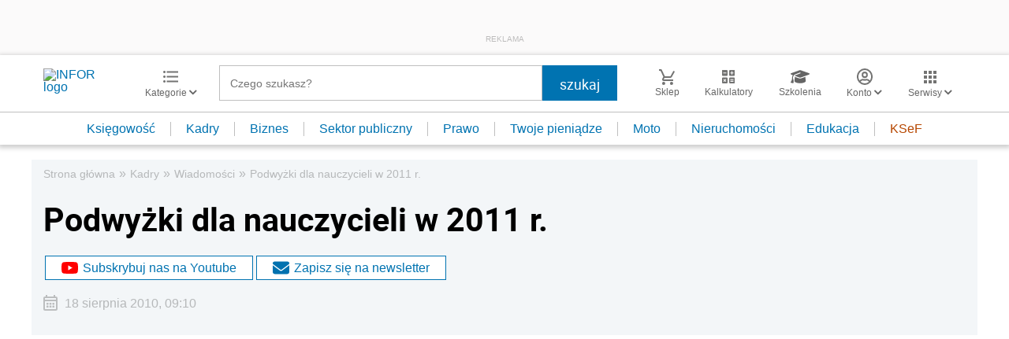

--- FILE ---
content_type: text/html; charset=utf-8
request_url: https://www.google.com/recaptcha/api2/aframe
body_size: 183
content:
<!DOCTYPE HTML><html><head><meta http-equiv="content-type" content="text/html; charset=UTF-8"></head><body><script nonce="EpoNiBoVjmq7QoOfML7ckg">/** Anti-fraud and anti-abuse applications only. See google.com/recaptcha */ try{var clients={'sodar':'https://pagead2.googlesyndication.com/pagead/sodar?'};window.addEventListener("message",function(a){try{if(a.source===window.parent){var b=JSON.parse(a.data);var c=clients[b['id']];if(c){var d=document.createElement('img');d.src=c+b['params']+'&rc='+(localStorage.getItem("rc::a")?sessionStorage.getItem("rc::b"):"");window.document.body.appendChild(d);sessionStorage.setItem("rc::e",parseInt(sessionStorage.getItem("rc::e")||0)+1);localStorage.setItem("rc::h",'1769320721547');}}}catch(b){}});window.parent.postMessage("_grecaptcha_ready", "*");}catch(b){}</script></body></html>

--- FILE ---
content_type: text/plain; charset=UTF-8
request_url: https://at.teads.tv/fpc?analytics_tag_id=PUB_5576&tfpvi=&gdpr_status=22&gdpr_reason=220&gdpr_consent=&ccpa_consent=&shared_ids=&sv=d656f4a&
body_size: -84
content:
Y2YxY2RlMTAtNGMwNS00NzhiLTgyMjctY2MwOWZkNTAzMTY2Iy03MA==